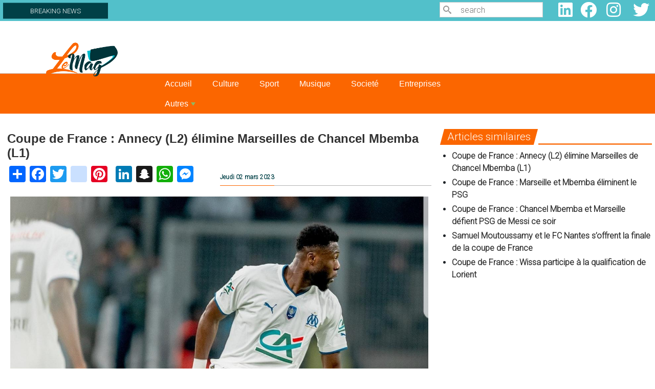

--- FILE ---
content_type: text/html; charset=UTF-8
request_url: https://www.lemag.cd/index.php/sport/2023/03/02/coupe-de-france-annecy-l2-elimine-marseilles-de-chancel-mbemba-l1
body_size: 47020
content:

<!DOCTYPE html>
<html lang="fr" dir="ltr" prefix="content: http://purl.org/rss/1.0/modules/content/  dc: http://purl.org/dc/terms/  foaf: http://xmlns.com/foaf/0.1/  og: http://ogp.me/ns#  rdfs: http://www.w3.org/2000/01/rdf-schema#  schema: http://schema.org/  sioc: http://rdfs.org/sioc/ns#  sioct: http://rdfs.org/sioc/types#  skos: http://www.w3.org/2004/02/skos/core#  xsd: http://www.w3.org/2001/XMLSchema# " class="h-100">
  <head>
    <meta charset="utf-8" />
<script async src="https://pagead2.googlesyndication.com/pagead/js/adsbygoogle.js?client=ca-pub-4350692644120014"
     crossorigin="anonymous"></script>
<script>
  (adsbygoogle = window.adsbygoogle || []).push({
    google_ad_client: "ca-pub-4350692644120014",
    enable_page_level_ads: true
  });
</script><script async src="https://www.googletagmanager.com/gtag/js?id=G-4J1B94NJFP"></script>
<script>window.dataLayer = window.dataLayer || [];function gtag(){dataLayer.push(arguments)};gtag("js", new Date());gtag("set", "developer_id.dMDhkMT", true);gtag("config", "G-4J1B94NJFP", {"groups":"default","page_placeholder":"PLACEHOLDER_page_location","allow_ad_personalization_signals":false});</script>
<meta name="description" content="La Coupe de France est finie pour les Marseillais. Ils ont été battu dans la soirée du mercredi 1er mars par Annecy aux tirs au but (7-6 ) après un match nul de 2 buts partout sur sa pelouse du Velodrome. En effet, après avoir éliminé le Paris Saint-Germain, Mbemba et ses coéquipiers calent en quart de finale." />
<meta name="abstract" content="La Coupe de France est finie pour les Marseillais. Ils ont été battu dans la soirée du mercredi 1er mars par Annecy aux tirs au but (7-6 ) après un match nul de 2 buts partout sur sa pelouse du Velodrome. En effet, après avoir éliminé le Paris Saint-Germain, Mbemba et ses coéquipiers calent en quart de finale." />
<meta name="keywords" content="Coupe de France, Chancel Mbemba, OM, éliminé, Annecy" />
<meta name="geo.region" content="CD" />
<meta name="geo.placename" content="République démocratique du Congo" />
<meta http-equiv="content-language" content="fr" />
<link rel="canonical" href="https://www.lemag.cd/index.php/sport/2023/03/02/coupe-de-france-annecy-l2-elimine-marseilles-de-chancel-mbemba-l1" />
<link rel="image_src" href="https://www.lemag.cd/sites/default/files/styles/image_de_la_une/public/2023-03/rn_image_picker_lib_temp_59583e55-4218-45ba-91e6-36de83bf683b.jpg?itok=y3JFmYie" />
<meta name="original-source" content="https://www.lemag.cd/index.php/sport/2023/03/02/coupe-de-france-annecy-l2-elimine-marseilles-de-chancel-mbemba-l1" />
<meta name="rights" content="copyright © G&amp;G SARL" />
<meta property="og:determiner" content="Automatic" />
<meta property="og:site_name" content="Lemag" />
<meta property="og:type" content="article" />
<meta property="og:url" content="https://www.lemag.cd/index.php/sport/2023/03/02/coupe-de-france-annecy-l2-elimine-marseilles-de-chancel-mbemba-l1" />
<meta property="og:title" content="Coupe de France : Annecy (L2) élimine Marseilles de Chancel Mbemba (L1)" />
<meta property="og:description" content="La Coupe de France est finie pour les Marseillais. Ils ont été battu dans la soirée du mercredi 1er mars par Annecy aux tirs au but (7-6 ) après un match nul de 2 buts partout sur sa pelouse du Velodrome. En effet, après avoir éliminé le Paris Saint-Germain, Mbemba et ses coéquipiers calent en quart de finale." />
<meta property="og:image" content="https://www.lemag.cd/sites/default/files/styles/image_de_la_une/public/2023-03/rn_image_picker_lib_temp_59583e55-4218-45ba-91e6-36de83bf683b.jpg?itok=y3JFmYie" />
<meta property="og:image:url" content="https://www.lemag.cd/sites/default/files/styles/image_de_la_une/public/2023-03/rn_image_picker_lib_temp_59583e55-4218-45ba-91e6-36de83bf683b.jpg?itok=y3JFmYie" />
<meta property="og:image:secure_url" content="https://www.lemag.cd/sites/default/files/styles/image_de_la_une/public/2023-03/rn_image_picker_lib_temp_59583e55-4218-45ba-91e6-36de83bf683b.jpg?itok=y3JFmYie" />
<meta property="og:image:width" content="1200" />
<meta property="og:image:height" content="650" />
<meta property="og:updated_time" content="15:50:59" />
<meta property="og:country_name" content="République démocratique du Congo" />
<meta property="og:email" content="contact@lemag.cd" />
<meta property="og:phone_number" content="+243819582177" />
<meta property="article:author" content="Rodrick Bendi" />
<meta property="article:section" content="Sport" />
<meta property="article:tag" content="Coupe de France" />
<meta property="article:tag" content="Chancel Mbemba" />
<meta property="article:tag" content="OM" />
<meta property="article:tag" content="éliminé" />
<meta property="article:tag" content="Annecy" />
<meta property="article:published_time" content="2023-03-02T15:38:21+0100" />
<meta property="article:modified_time" content="15:50:59" />
<meta name="twitter:card" content="summary_large_image" />
<meta name="twitter:description" content="La Coupe de France est finie pour les Marseillais. Ils ont été battu dans la soirée du mercredi 1er mars par Annecy aux tirs au but (7-6 ) après un match nul de 2 buts partout sur sa pelouse du Velodrome. En effet, après avoir éliminé le Paris Saint-Germain, Mbemba et ses coéquipiers calent en quart de finale." />
<meta name="twitter:site" content="@cdlemag" />
<meta name="twitter:title" content="Coupe de France : Annecy (L2) élimine Marseilles de Chancel Mbemba (L1)" />
<meta name="twitter:url" content="https://www.lemag.cd/index.php/sport/2023/03/02/coupe-de-france-annecy-l2-elimine-marseilles-de-chancel-mbemba-l1" />
<meta name="twitter:image:width" content="1200" />
<meta name="twitter:image:alt" content="Mbemba" />
<meta name="twitter:image:height" content="650" />
<meta name="Generator" content="Drupal 9 (https://www.drupal.org)" />
<meta name="MobileOptimized" content="width" />
<meta name="HandheldFriendly" content="true" />
<meta name="viewport" content="width=device-width, initial-scale=1.0" />
<link rel="stylesheet" href="https://fonts.googleapis.com/css?family=Roboto:300|Quicksand:300,500,regular&amp;subset=cyrillic,latin,latin-ext" media="all" />
<link rel="icon" href="/sites/default/files/logo%20le%20mag_2.png" type="image/png" />
<script>window.a2a_config=window.a2a_config||{};a2a_config.callbacks=[];a2a_config.overlays=[];a2a_config.templates={};</script>

    <title>Coupe de France : Annecy (L2) élimine Marseilles de Chancel Mbemba (L1) | Lemag - L&#039;information dans toute sa profondeur</title>
    <link rel="stylesheet" media="all" href="/sites/default/files/css/css_DfIk0kDE_97QqZBJr5TF4iiP6Rt7nG3gWSu-Jh5AKCY.css" />
<link rel="stylesheet" media="all" href="//cdnjs.cloudflare.com/ajax/libs/font-awesome/5.15.3/css/all.min.css" />
<link rel="stylesheet" media="all" href="/sites/default/files/css/css_kETmzqsxF-41S79BTP0E47ioaVFny6DFh1hANMzyLoY.css" />
<link rel="stylesheet" media="all" href="https://ggpushcast.com/static/css/notifications-dialog.css" />
<link rel="stylesheet" media="all" href="/sites/default/files/css/css_bFAnD7_pNQzEddRt2zflAwXX9XtBEdqvFaRLAI2QsJE.css" />
<link rel="stylesheet" media="all" href="/sites/default/files/css/css_auomVlBmilrhPlmb18PeR7CFKTy02xJJ6umUp1JrBcc.css" />
<link rel="stylesheet" media="all" href="/sites/default/files/css/css_dUf1YpYzrtnEnrgJcmCQfPCueSuWeHWW0lemJxcG5Jw.css" />

    <script src="/sites/default/files/js/js_IeEmwUnjgVA3cx_KocPiflewshF9hOF1oVXfCzzt_VA.js"></script>

  </head>
  <body class="fontyourface path-node page-node-type-article    bg- d-flex flex-column h-100">
        <a href="#main-content" class="visually-hidden focusable skip-link">
      Aller au contenu principal
    </a>
    
      <div class="dialog-off-canvas-main-canvas d-flex flex-column h-100" data-off-canvas-main-canvas>
         

    
  
    
   
    
     
  
    
        
    
          
          
    
    
   
  
    
   
  
   
  
    
          
    
    <section class="BREAKING_NEWS">
        
          <div class="row content">
              
                          
				<div class="col-12 col-md-6 col-lg-8 ">
						  <div class="region region-breaking">
    <div id="block-logoapkfooter-2" class="block block-block-content block-block-content1f5f5d36-a168-4c8c-97c3-5bbde477bca7">
  
    
      
            <div class="clearfix text-formatted field field--name-body field--type-text-with-summary field--label-hidden field__item"><div class="logo-apk-footer" id="logo-apk-footer"><a href="https://play.google.com/store/apps/details?id=com.gontcho.lemagcd" target="_blank"><img alt="apkphone" data-entity-type="file" data-entity-uuid="30e82d7b-a092-4538-ac34-897865027e39" src="/sites/default/files/inline-images/banniere%20phone%20%281%29.jpg" width="429" height="112" loading="lazy" /></a></div>
</div>
      
  </div>
<div id="Breakcolom" class="col-12 col-md-4 col-lg-3 block block-block-content block-block-contentb763f0c0-c767-4d03-afb8-01eaab6a418c">
  
    
      
            <div class="clearfix text-formatted field field--name-body field--type-text-with-summary field--label-hidden field__item"><div id="BREAKING_label">
<div>
<h3>BREAKING NEWS</h3>
</div>
</div>
</div>
      
  </div>

  </div>

						
				</div>
				
		    		    
		    				    <div class="col-12 col-md-3 col-lg-2">
						  <div class="region region-search">
    <div class="search-block-form col-md-4 block block-search container-inline" data-drupal-selector="search-block-form" id="block-lemag-formulairederecherche" role="search">
  
    
      <form action="/search/node" method="get" id="search-block-form" accept-charset="UTF-8">
  <div class="icon"><i class="better_search"></i></div><div 0=" class=&quot;clearfix&quot;" class="js-form-item form-item js-form-type-search form-type-search js-form-item-keys form-item-keys form-no-label">
      <label for="edit-keys" class="visually-hidden">Search</label>
        
  <input title="Indiquer les termes à rechercher" placeholder="search" data-drupal-selector="edit-keys" type="search" id="edit-keys" name="keys" value="" size="20" maxlength="128" class="form-search" />


        </div>
<div class="visually-hidden form-actions js-form-wrapper form-wrapper" data-drupal-selector="edit-actions" id="edit-actions">
    <input data-drupal-selector="edit-submit" type="submit" id="edit-submit" value="Search" class="button js-form-submit form-submit btn btn-primary" />

</div>

</form>

  </div>

  </div>

				    </div>
		   		   
		   				    <div class="col-12 col-md-3 col-lg-2">
						  <div class="region region-social-media">
    <div id="block-lemag-socialmedialinks" class="col-md-3 block-social-media-links block block-social-media-links-block">
  
    
      

<ul class="social-media-links--platforms platforms inline horizontal">
      <li>
      <a class="social-media-link-icon--linkedin" href="https://www.linkedin.com/"  >
        <span class='fab fa-linkedin fa-2x'></span>
      </a>

          </li>
      <li>
      <a class="social-media-link-icon--facebook" href="https://www.facebook.com/LeMag.CD/"  >
        <span class='fab fa-facebook fa-2x'></span>
      </a>

          </li>
      <li>
      <a class="social-media-link-icon--instagram" href="https://www.instagram.com/lemag.cd/"  >
        <span class='fab fa-instagram fa-2x'></span>
      </a>

          </li>
      <li>
      <a class="social-media-link-icon--twitter" href="https://www.twitter.com/CdLemag"  >
        <span class='fab fa-twitter fa-2x'></span>
      </a>

          </li>
  </ul>

  </div>

  </div>

				    </div>
		   		   
        </div>
        
    </section>
    <section id="header">
        <div class="row content">
            
            				<div class="col-12 col-md-3">
				    
						  <div class="region region-logo">
    <div id="block-lemag-logole-mag" class="col-md-2 block block-block-content block-block-contente9633e64-4cb8-4ba3-8543-e5a2d841c190">
  
    
      
            <div class="clearfix text-formatted field field--name-body field--type-text-with-summary field--label-hidden field__item"><p><a href="/"><img alt="Le_mag-Logo" data-entity-type="file" data-entity-uuid="be3e2a13-c29d-45fe-821c-31304f4f42cf" src="/sites/default/files/inline-images/logo%20le%20mag.png" width="1064" height="502" loading="lazy" /></a></p></div>
      
  </div>

  </div>

				</div>
				
		    		    
		     				<div class="col-12 col-md-9">
				    
						  <div class="region region-baniere">
    <div class="views-element-container block block-views block-views-blockbannieres-block-1" id="block-lemag-views-block-bannieres-block-1">
  
    
      <div><div class="view view-bannieres view-id-bannieres view-display-id-block_1 js-view-dom-id-95903ef05bb8a98e5c76db0d5cfbd11cb8b0630f11296190dc6e08d65539c014">
  
    
      
  
          </div>
</div>

  </div>

  </div>

				</div>
				
		                
            
		    			
        </div>
    </section>
    
    <section class="menu">
        <div class="row content">
            <div class="col-12 ">
							<div class="navbar">
			
					<nav class="navbar navbar-expand-lg navbar- text-dark bg-">
						<div class=" d-flex">
							
						<button class="navbar-toggler collapsed" type="button" data-bs-toggle="collapse"
						data-bs-target="#navbarSupportedContent" aria-controls="navbarSupportedContent"
						aria-expanded="false" aria-label="Toggle navigation">
							<span class="navbar-toggler-icon"></span>
						</button>
						<div class="collapse navbar-collapse justify-content-md-end flex-wrap" id="navbarSupportedContent">
								
								
								
								
								  <div class="region region-menu">
    <div id="block-lemag-smartmenusblock" class="block block-smartmenus block-smart-menus-block">
  
    
      <div class="smartmenus-block">
  

<nav class="main-nav smartmenus-nav" role="navigation">
  
                       <ul id="sm-main-menu"  class="sm-mint sm-horizontal sm sm-main" data-drupal-selector="smartmenu">                           <li class="sm-item first">
        <a href="/" class="sm-link" data-drupal-link-system-path="&lt;front&gt;">Accueil</a>
              </li>
                      <li class="sm-item">
        <a href="/culture" class="sm-link" data-drupal-link-system-path="taxonomy/term/2">Culture</a>
              </li>
                      <li class="sm-item">
        <a href="/sport" class="sm-link" data-drupal-link-system-path="taxonomy/term/7">Sport</a>
              </li>
                      <li class="sm-item">
        <a href="/musique" class="sm-link" data-drupal-link-system-path="taxonomy/term/8">Musique</a>
              </li>
                      <li class="sm-item">
        <a href="/societe" class="sm-link" data-drupal-link-system-path="taxonomy/term/7502">Societé</a>
              </li>
                      <li class="sm-item">
        <a href="/entreprises" class="sm-link" data-drupal-link-system-path="taxonomy/term/10">Entreprises</a>
              </li>
                      <li class="sm-item item-expanded last">
        <a href="" class="sm-link">Autres</a>
                                       <ul class="">
                          <li class="sm-item">
        <a href="/actualite" class="sm-link" data-drupal-link-system-path="taxonomy/term/264">Actualité</a>
              </li>
                      <li class="sm-item">
        <a href="/gastronomie" class="sm-link" data-drupal-link-system-path="taxonomy/term/5">Gastronomie</a>
              </li>
                      <li class="sm-item">
        <a href="/evenement" class="sm-link" data-drupal-link-system-path="taxonomy/term/6">Événements</a>
              </li>
                      <li class="sm-item">
        <a href="/innovation" class="sm-link" data-drupal-link-system-path="taxonomy/term/11">Innovation</a>
              </li>
                      <li class="sm-item">
        <a href="/medias" class="sm-link" data-drupal-link-system-path="taxonomy/term/4">Médias</a>
              </li>
                      <li class="sm-item">
        <a href="/telecoms" class="sm-link" data-drupal-link-system-path="taxonomy/term/1">Télécoms</a>
              </li>
                      <li class="sm-item">
        <a href="/mines" class="sm-link" data-drupal-link-system-path="taxonomy/term/3">Mines</a>
              </li>
                      <li class="sm-item">
        <a href="/rencontre" class="sm-link" data-drupal-link-system-path="taxonomy/term/9">Rencontre</a>
              </li>
                      <li class="sm-item">
        <a href="/sante" class="sm-link" data-drupal-link-system-path="taxonomy/term/3042">Santé</a>
              </li>
        </ul>
  
              </li>
        </ul>
   </nav>


</div>


  </div>

  </div>
			
						</div>
						</div>
					</nav>			
				</div>
			</div>
		    		   </div>
    </section>
     <section class='articles'>
				
           <div class="region region-topbar">
    <div data-drupal-messages-fallback class="hidden"></div>

  </div>

             
                 </section>
        <section class='articles'>
                
        <div class="row content">
            
            <div class=" col-12">
                      <div class="region region-content">
    <div class="views-element-container col-12 col-xl-8 block block-views block-views-blocknoeud-d-article-2022-block-1" id="block-views-block-noeud-d-article-2022-block-1">
  
    
      <div><div class="view view-noeud-d-article-2022 view-id-noeud_d_article_2022 view-display-id-block_1 js-view-dom-id-7ac308feaeee35a83e44e113c3d7a2d4ff1248c54f71aa702e7806f1397dc4f7">
  
    
      
      <div class="view-content">
          <div class="views-row"><div class="views-field views-field-nothing"><span class="field-content"><div id="TitreArticle">
                    <div id="divTitre">
                        <div id="vignetteListing">
                            <h1>Coupe de France : Annecy (L2) élimine Marseilles de Chancel Mbemba (L1)<br></h1>
                            <div class="row">
                                <div class="col-12 col-md-6">
                                    <div id="rex"><span class="a2a_kit a2a_kit_size_32 addtoany_list" data-a2a-url="https://www.lemag.cd/index.php/sport/2023/03/02/coupe-de-france-annecy-l2-elimine-marseilles-de-chancel-mbemba-l1" data-a2a-title="Coupe de France : Annecy (L2) élimine Marseilles de Chancel Mbemba (L1)"><a class="a2a_dd addtoany_share" href="https://www.addtoany.com/share#url=https%3A%2F%2Fwww.lemag.cd%2Findex.php%2Fsport%2F2023%2F03%2F02%2Fcoupe-de-france-annecy-l2-elimine-marseilles-de-chancel-mbemba-l1&amp;title=Coupe%20de%20France%20%3A%20Annecy%20%28L2%29%20%C3%A9limine%20Marseilles%20de%20Chancel%20Mbemba%20%28L1%29"></a><a class="a2a_button_facebook"></a><a class="a2a_button_twitter"></a><a class="a2a_button_instagram"></a><a class="a2a_button_pinterest"></a><a class="a2a_button_google_plus"></a><a class="a2a_button_linkedin"></a><a class="a2a_button_snapchat"></a><a class="a2a_button_whatsapp"></a><a class="a2a_button_facebook_messenger"></a></span>                                      
                                    </div>
                                </div>
                                <div class="order-sm-1 order-md-2 col-12 col-md-6">
                                    <div id="metaa"><div id="meta">Jeudi 02 mars 2023</div></div>
                                </div>
                            </div>
                        </div>
                    </div>
                    <div id="CorpsArticle">
                        <div id="vignette">
                            <div id="image">  <img loading="lazy" src="/sites/default/files/styles/style_noeud_d_article/public/2023-03/rn_image_picker_lib_temp_59583e55-4218-45ba-91e6-36de83bf683b.jpg?itok=v30edLHI" width="1260" height="960" alt="Mbemba" typeof="Image" class="image-style-style-noeud-d-article" />


</div><div id="legende">Chancel Mbemba contre Annecy</div>
                            <div class="auteur">
                                    
                                <span>Par Rodrick Bendi</span></div>
                        </div><div id="textArticle"></div>
                        <div id="rex">
                        </div>
                    </div>
                </div></span></div><div class="views-field views-field-body textArticle"><div class="field-content"><p><strong>La Coupe de France est finie pour les Marseillais. Ils ont été battu dans la soirée du mercredi 1er mars par Annecy aux tirs au but (7-6 ) après un match nul de 2 buts partout sur sa pelouse du Velodrome.</strong></p>

<p>En effet, après avoir éliminé le Paris Saint-Germain, Mbemba et ses coéquipiers calent en quart de finale.</p>

<p>A la grande surprise des supporters, Marseilles qui est deuxième de la Ligue 1 française a été totalement malmené par le dixième de la Ligue 2 dans un match renversant. La défense de Mbemba était trouée par deux fois et cela a valu au Congolais une note 5,8.</p>

<p>Après deux défaites consécutives, OM tentera de rebondir le dimanche 5 mars à l'extérieur contre Rennes à 20h45' pour le compte de la 26e journée de la Ligue 1.</p>
</div></div><div class="views-field views-field-nothing-1"><span class="field-content"><div id="TitreArticle">
                    <div id="mots-cles ">Mots-clés: <a href="/index.php/mot-cle/coupe-de-france" hreflang="fr">Coupe de France</a>, <a href="/index.php/mot-cle/chancel-mbemba" hreflang="fr">Chancel Mbemba</a>, <a href="/index.php/mot-cle/om" hreflang="fr">OM</a>, <a href="/index.php/mot-cle/elimine" hreflang="fr">éliminé</a>, <a href="/index.php/mot-cle/annecy" hreflang="fr">Annecy</a></div><br />
                    <div id="rex"><span class="a2a_kit a2a_kit_size_32 addtoany_list" data-a2a-url="https://www.lemag.cd/index.php/sport/2023/03/02/coupe-de-france-annecy-l2-elimine-marseilles-de-chancel-mbemba-l1" data-a2a-title="Coupe de France : Annecy (L2) élimine Marseilles de Chancel Mbemba (L1)"><a class="a2a_dd addtoany_share" href="https://www.addtoany.com/share#url=https%3A%2F%2Fwww.lemag.cd%2Findex.php%2Fsport%2F2023%2F03%2F02%2Fcoupe-de-france-annecy-l2-elimine-marseilles-de-chancel-mbemba-l1&amp;title=Coupe%20de%20France%20%3A%20Annecy%20%28L2%29%20%C3%A9limine%20Marseilles%20de%20Chancel%20Mbemba%20%28L1%29"></a><a class="a2a_button_facebook"></a><a class="a2a_button_twitter"></a><a class="a2a_button_instagram"></a><a class="a2a_button_pinterest"></a><a class="a2a_button_google_plus"></a><a class="a2a_button_linkedin"></a><a class="a2a_button_snapchat"></a><a class="a2a_button_whatsapp"></a><a class="a2a_button_facebook_messenger"></a></span>
                        </div>
                </div></span></div></div>

    </div>
  
          </div>
</div>

  </div>
<div class="views-element-container col-12 col-xl-4 block block-views block-views-blocknoeud-d-article-2022-block-3" id="block-views-block-noeud-d-article-2022-block-3">
  
    
      <div><div class="view view-noeud-d-article-2022 view-id-noeud_d_article_2022 view-display-id-block_3 js-view-dom-id-fad5edc93b821cc4cb278e2358f263b73c0a1301a3f7be831e7b50edd8683edc">
  
    
      <div class="view-header">
      <div class="block-title-wrapper style-10"><div class="block-title"><div id="rub">Articles similaires</div></div></div>
    </div>
      
      <div class="view-content">
      <div class="item-list">
  
  <ul>

          <li><div class="views-field views-field-nothing"><span class="field-content"><div id="similairetitle">
    <a href="/index.php/sport/2023/03/02/coupe-de-france-annecy-l2-elimine-marseilles-de-chancel-mbemba-l1" hreflang="fr">Coupe de France : Annecy (L2) élimine Marseilles de Chancel Mbemba (L1)</a>
</div></span></div></li>
          <li><div class="views-field views-field-nothing"><span class="field-content"><div id="similairetitle">
    <a href="/index.php/sport/2023/02/09/coupe-de-france-marseille-et-mbemba-eliminent-le-psg" hreflang="fr">Coupe de France : Marseille et Mbemba éliminent le PSG</a>
</div></span></div></li>
          <li><div class="views-field views-field-nothing"><span class="field-content"><div id="similairetitle">
    <a href="/index.php/sport/2023/02/08/coupe-de-france-chancel-mbemba-et-marseille-defient-psg-de-messi-ce-soir" hreflang="fr">Coupe de France : Chancel Mbemba et Marseille défient PSG de Messi ce soir</a>
</div></span></div></li>
          <li><div class="views-field views-field-nothing"><span class="field-content"><div id="similairetitle">
    <a href="/index.php/sport/2022/03/03/samuel-moutoussamy-et-le-fc-nantes-soffrent-la-finale-de-la-coupe-de-france" hreflang="fr">Samuel Moutoussamy et le FC Nantes s’offrent la finale de la coupe de France</a>
</div></span></div></li>
          <li><div class="views-field views-field-nothing"><span class="field-content"><div id="similairetitle">
    <a href="/index.php/sport/2021/07/16/coupe-de-france-wissa-participe-la-qualification-de-lorient" hreflang="fr">Coupe de France :  Wissa participe à la qualification de Lorient</a>
</div></span></div></li>
    
  </ul>

</div>

    </div>
  
          </div>
</div>

  </div>
<div class="mailchimp-signup-subscribe-form Newsletter block block-mailchimp-signup block-mailchimp-signup-subscribe-blocklemag-mailchimp" data-drupal-selector="mailchimp-signup-subscribe-block-lemag-mailchimp-form" id="block-formulairedabonnementmailchimpabonnezvousauxalertesemail-2">
  
      <h2>Abonnez-vous aux alertes e-mail</h2>
    
      <div id="mailchimp-signup-subscribe-block-lemag-mailchimp-form"><form action="/index.php/sport/2023/03/02/coupe-de-france-annecy-l2-elimine-marseilles-de-chancel-mbemba-l1" method="post" id="mailchimp-signup-subscribe-block-lemag-mailchimp-form" accept-charset="UTF-8">
  Inscrivez-vous à nos alertes e-mail pour être informé de chaque nouvelle publication<div id="mailchimp-response-mailchimp_signup_subscribe_block_lemag_mailchimp_form-wrapper"></div><div id="mailchimp-newsletter-228aba0d5b-mergefields" class="mailchimp-newsletter-mergefields"><div class="js-form-item form-item js-form-type-email form-type-email js-form-item-mergevars-email form-item-mergevars-email">
      <label for="edit-mergevars-email" class="js-form-required form-required">Email Address</label>
        
  <input data-drupal-selector="edit-mergevars-email" type="email" id="edit-mergevars-email" name="mergevars[EMAIL]" value="" size="25" maxlength="254" class="form-email required" required="required" aria-required="true" />


        </div>
</div>
  <input autocomplete="off" data-drupal-selector="form-3vppmrj0nzmnjez6c8nohqf1oyxqlwalz4lzpob5nnm" type="hidden" name="form_build_id" value="form-3VppMrj0nZmnjeZ6C8nOhQF1oyxQlwaLz4lZpOB5nNM" />


  <input data-drupal-selector="edit-mailchimp-signup-subscribe-block-lemag-mailchimp-form" type="hidden" name="form_id" value="mailchimp_signup_subscribe_block_lemag_mailchimp_form" />

<div data-drupal-selector="edit-actions" class="form-actions js-form-wrapper form-wrapper" id="edit-actions">
    <input data-drupal-selector="mailchimp-signup-subscribe-block-lemag-mailchimp-form-edit-submit" type="submit" id="mailchimp-signup-subscribe-block-lemag-mailchimp-form-edit-submit" name="op" value="Souscrire" class="button js-form-submit form-submit btn btn-primary" />

</div>

</form>
</div>
  </div>
<div class="views-element-container block block-views block-views-blocknoeud-d-article-2022-block-2" id="block-views-block-noeud-d-article-2022-block-2">
  
    
      <div><div class="view view-noeud-d-article-2022 view-id-noeud_d_article_2022 view-display-id-block_2 js-view-dom-id-aa74717285445e4b9dfb6e6dfcd78afcbfeeeefff4d04b4984e1e38ab2734d0e">
  
    
      <div class="view-header">
      <div class="block-title-wrapper style-10">
                                <div class="block-title"><div id="rub">Dans la même Catégorie</div></div>
                            </div>
    </div>
      
      <div class="view-content">
      <div id="views-bootstrap-noeud-d-article-2022-block-2"  class="grid views-view-grid">
  <div class="row">
          <div  class="col-md-6 col-lg-3">
        <div class="views-field views-field-nothing"><span class="field-content"><div id="vignette">
                                <div id="image">  <a href="/index.php/sport/2024/12/28/eliminatoire-chan-2025-la-rdc-joue-sa-qualification-ce-samedi-kinshasa" hreflang="fr"><img loading="lazy" src="/sites/default/files/styles/la_une_2022_2/public/2023-07/Chan-2023-q0wnkrna4yd6nwqx7gnef8qfsy4n76m8b02zu2cvq8.jpg?itok=DgDQgV8N" width="840" height="640" alt="CHAN Algérie-2022, Photo tirée de la rencontre entre la RDC et le Sénégal, 22 janvier 2023, Ph. CAF " typeof="Image" class="image-style-la-une-2022-2" />

</a>
</div>
                                <div id="Titre">
                                    <h1><a href="/index.php/sport/2024/12/28/eliminatoire-chan-2025-la-rdc-joue-sa-qualification-ce-samedi-kinshasa" hreflang="fr">Éliminatoire CHAN 2025 : la RDC joue sa qualification ce samedi à Kinshasa</a><br></h1><div id="meta">Samedi 28 décembre 2024</div>
                                </div>
                            </div></span></div>
      </div>
          <div  class="col-md-6 col-lg-3">
        <div class="views-field views-field-nothing"><span class="field-content"><div id="vignette">
                                <div id="image">  <a href="/index.php/sport/2024/12/24/mercato-kelvin-ugah-privilegie-sa-foi-et-quitte-le-fc-saint-eloi-lupopo" hreflang="fr"><img loading="lazy" src="/sites/default/files/styles/la_une_2022_2/public/2024-12/468596014_502801692784180_8611425301831458465_n.jpg?itok=S2725PIo" width="840" height="640" alt="Kelvin Ugah en train de défendre au cours d&#039;un match du championnat national, stade de la kenya " typeof="Image" class="image-style-la-une-2022-2" />

</a>
</div>
                                <div id="Titre">
                                    <h1><a href="/index.php/sport/2024/12/24/mercato-kelvin-ugah-privilegie-sa-foi-et-quitte-le-fc-saint-eloi-lupopo" hreflang="fr">Mercato : Kelvin Ugah privilégie sa foi et quitte le FC Saint Éloi Lupopo</a><br></h1><div id="meta">Mardi 24 décembre 2024</div>
                                </div>
                            </div></span></div>
      </div>
          <div  class="col-md-6 col-lg-3">
        <div class="views-field views-field-nothing"><span class="field-content"><div id="vignette">
                                <div id="image">  <a href="/index.php/sport/2024/12/24/mercato-lupopo-reamenage-son-effectif" hreflang="fr"><img loading="lazy" src="/sites/default/files/styles/la_une_2022_2/public/2024-11/468500200_122128998368452515_1827909728164144032_n.jpg?itok=Akiuuo5c" width="840" height="640" alt="Les joueurs du FC Saint Eloi Lupopo en train de jubiler " typeof="Image" class="image-style-la-une-2022-2" />

</a>
</div>
                                <div id="Titre">
                                    <h1><a href="/index.php/sport/2024/12/24/mercato-lupopo-reamenage-son-effectif" hreflang="fr">Mercato : Lupopo réaménage son effectif ! </a><br></h1><div id="meta">Mardi 24 décembre 2024</div>
                                </div>
                            </div></span></div>
      </div>
          <div  class="col-md-6 col-lg-3">
        <div class="views-field views-field-nothing"><span class="field-content"><div id="vignette">
                                <div id="image">  <a href="/index.php/sport/2024/12/23/illico-cash-ligue-1-dcmp-renoue-avec-les-victoires" hreflang="fr"><img loading="lazy" src="/sites/default/files/styles/la_une_2022_2/public/2023-04/1680606790043.jpg?itok=bcW7HD5A" width="840" height="640" alt="DCMP" typeof="Image" class="image-style-la-une-2022-2" />

</a>
</div>
                                <div id="Titre">
                                    <h1><a href="/index.php/sport/2024/12/23/illico-cash-ligue-1-dcmp-renoue-avec-les-victoires" hreflang="fr">Illico cash Ligue 1 : DCMP renoue avec les victoires </a><br></h1><div id="meta">Lundi 23 décembre 2024</div>
                                </div>
                            </div></span></div>
      </div>
      </div>
</div>

    </div>
  
          </div>
</div>

  </div>

  </div>

			</div>
        </div>
        
                </section>
		
	<main role="main" id="main">
	<section class="LaUne">
	        
            <div class="row content">
                
                    		            
		            		         </div>
		   
        </section>
    <section class="Atualite">
        <div class="row content">
            
            		    
		</div>
    </section>
    <section class="SportPopulaire">
            <div class="row content">
                
		        	        	
	        	        	</div>
    
        </section>
    <section class="CultureMusique">
        <div class="row content" >
              	        	
	        	            </div>
    </section>
    <section class="SocieteEntreprise">
            
            <div class="row content">
	            	        	
	        		        	            </div>
        </section>
    <section class="Gastronomie">
              
            <div class="row content">
                	        	
	        	            </div>
        
	    </section>
	<section class="Autres">
              
            <div class="row content">
                
                <div class="block-title-wrapper style-10">
                    <div class="block-title">
                            <div id="rub">Autres</div>
                        </div>
                </div>
                
                	        	
	        	            </div>
        
	    </section>
	<section class="Video">
              
            <div class="row content">
                <div class="block-title-wrapper style-10">
                        <div class="block-title">
                            <div id="rub">Vidéo</div>
                        </div>
                </div>
                
                	        	
	        	            </div>
        
	    </section>
	<section class="sub_content">
		     <div class="row content">
                		
			</div>
	 </section>
    <section class="Footer">
	    <div class="row content">
	        
	        
	                 			        <div class=" col-12 col-md-6 col-lg-4">
				    
                          <div class="region region-footer1">
    <div id="block-footer1adresse" class="block block-block-content block-block-content6f2d3e9b-ccf1-41a0-b1ee-b68846a70c86">
  
    
      
            <div class="clearfix text-formatted field field--name-body field--type-text-with-summary field--label-hidden field__item"><div id="Adresse"><img alt="logo_lemag" data-entity-type="file" data-entity-uuid="7cfe0e89-6533-4303-9ead-79a5cae831a6" src="/sites/default/files/inline-images/logos_lemag.png" width="1064" height="502" loading="lazy" /><div id="block_adrr"><a href="#">Lemag.cd</a><br />
L'information dans toute sa profondeur<br />
Un média de G&amp;G SARL<br /><a href="tel:+243818889400">+243 818 889 400</a><br />
B.P. 10362 KIN 1<br />
Kinshasa, République démocratique du Congo</div>
</div>
</div>
      
  </div>

  </div>

			        </div>
		              		              
		           			        <div class=" col-12 col-md-6 col-lg-2">
				    
                          <div class="region region-footer2">
    <div id="block-smartmenusblock-2" class="block block-smartmenus block-smart-menus-block">
  
    
      <div class="smartmenus-block">
  

<nav class="main-nav smartmenus-nav" role="navigation">
  
                       <ul id="sm-main-menu"  class="sm-mint sm-vertical sm sm-menu-mag" data-drupal-selector="smartmenu">                           <li class="sm-item first">
        <a href="/index.php/culture" class="sm-link" data-drupal-link-system-path="taxonomy/term/2">Culture</a>
              </li>
                      <li class="sm-item">
        <a href="/index.php/medias" class="sm-link" data-drupal-link-system-path="taxonomy/term/4">Médias</a>
              </li>
                      <li class="sm-item">
        <a href="/index.php/telecoms" class="sm-link" data-drupal-link-system-path="taxonomy/term/1">Télécoms</a>
              </li>
                      <li class="sm-item">
        <a href="/index.php/sport" class="sm-link" data-drupal-link-system-path="taxonomy/term/7">Sport</a>
              </li>
                      <li class="sm-item">
        <a href="/index.php/evenement" class="sm-link" data-drupal-link-system-path="taxonomy/term/6">Événements</a>
              </li>
                      <li class="sm-item">
        <a href="/index.php/musique" class="sm-link" data-drupal-link-system-path="taxonomy/term/8">Musique</a>
              </li>
                      <li class="sm-item item-expanded last">
        <a href="" class="sm-link">Autres</a>
                                       <ul class="">
                          <li class="sm-item">
        <a href="/index.php/mines" class="sm-link" data-drupal-link-system-path="taxonomy/term/3">Mines</a>
              </li>
                      <li class="sm-item">
        <a href="/index.php/rencontre" class="sm-link" data-drupal-link-system-path="taxonomy/term/9">Rencontre</a>
              </li>
                      <li class="sm-item">
        <a href="/index.php/startup" class="sm-link">Startup</a>
              </li>
                      <li class="sm-item">
        <a href="/index.php/innovation" class="sm-link" data-drupal-link-system-path="taxonomy/term/11">Innovation</a>
              </li>
                      <li class="sm-item">
        <a href="/index.php/gastronomie" class="sm-link" data-drupal-link-system-path="taxonomy/term/5">Gastronomie</a>
              </li>
                      <li class="sm-item">
        <a href="/index.php/sante" class="sm-link" data-drupal-link-system-path="taxonomy/term/3042">Santé</a>
              </li>
        </ul>
  
              </li>
        </ul>
   </nav>


</div>


  </div>

  </div>

			        </div>
		              		              
		           			        <div class=" col-12 col-md-6 col-lg-2">
				    
                          <div class="region region-footer3">
    <div id="block-footer3staff" class="block block-block-content block-block-content86bb686e-0443-413c-8367-f290ca49d845">
  
    
      
            <div class="clearfix text-formatted field field--name-body field--type-text-with-summary field--label-hidden field__item"><div id="staf">
<div><b>Equipe éditoriale</b></div>

<div>Ferramy Mvovi</div>

<div>Manassé Ntumba</div>

<div>Paul Mbenga</div>
</div>
</div>
      
  </div>

  </div>

			        </div>
		              		              
		            			        <div class=" col-12 col-md-6 col-lg-4">
                          <div class="region region-footer4">
    <div class="contact-message-feedback-form contact-message-form contact-form block block-contact-block" data-user-info-from-browser data-drupal-selector="contact-message-feedback-form" id="block-contactblock">
  
    
      <form action="/index.php/sport/2023/03/02/coupe-de-france-annecy-l2-elimine-marseilles-de-chancel-mbemba-l1" method="post" id="contact-message-feedback-form" accept-charset="UTF-8">
  <div class="js-form-item form-item js-form-type-textfield form-type-textfield js-form-item-name form-item-name">
      <label for="edit-name" class="js-form-required form-required">Votre nom</label>
        
  <input data-drupal-selector="edit-name" type="text" id="edit-name" name="name" value="" size="60" maxlength="255" class="form-text required" required="required" aria-required="true" />


        </div>

  <input autocomplete="off" data-drupal-selector="form-ltroth-k4vteel3kraync2pe3n34jgmlzv9e5ghkrly" type="hidden" name="form_build_id" value="form-LtrOth-K4VteEL3kRAYNc2pe3N34JgmlZV9E5GhKRlY" />


  <input data-drupal-selector="edit-contact-message-feedback-form" type="hidden" name="form_id" value="contact_message_feedback_form" />

<div class="js-form-item form-item js-form-type-email form-type-email js-form-item-mail form-item-mail">
      <label for="edit-mail" class="js-form-required form-required">Votre adresse de courriel</label>
        
  <input data-drupal-selector="edit-mail" type="email" id="edit-mail" name="mail" value="" size="60" maxlength="254" class="form-email required" required="required" aria-required="true" />


        </div>
<div class="field--type-string field--name-subject field--widget-string-textfield js-form-wrapper form-wrapper" data-drupal-selector="edit-subject-wrapper" id="edit-subject-wrapper">      <div class="js-form-item form-item js-form-type-textfield form-type-textfield js-form-item-subject-0-value form-item-subject-0-value">
      <label for="edit-subject-0-value" class="js-form-required form-required">Objet</label>
        
  <input class="js-text-full text-full form-text required" data-drupal-selector="edit-subject-0-value" type="text" id="edit-subject-0-value" name="subject[0][value]" value="" size="60" maxlength="100" placeholder="" required="required" aria-required="true" />


        </div>

  </div>
<div class="field--type-string-long field--name-message field--widget-string-textarea js-form-wrapper form-wrapper" data-drupal-selector="edit-message-wrapper" id="edit-message-wrapper">      <div class="js-form-item form-item js-form-type-textarea form-type-textarea js-form-item-message-0-value form-item-message-0-value">
      <label for="edit-message-0-value" class="js-form-required form-required">Message</label>
        <div class="form-textarea-wrapper">
  <textarea class="js-text-full text-full form-textarea required resize-vertical" data-drupal-selector="edit-message-0-value" id="edit-message-0-value" name="message[0][value]" rows="12" cols="60" placeholder="" required="required" aria-required="true"></textarea>
</div>

        </div>

  </div>
<div data-drupal-selector="edit-actions" class="form-actions js-form-wrapper form-wrapper" id="edit-actions--2">
    <input data-drupal-selector="edit-submit" type="submit" id="edit-submit" name="op" value="Envoyer le message" class="button button--primary js-form-submit form-submit btn btn-primary" />

</div>

</form>

  </div>

  </div>

			        </div>
		              
		              		              
                    			        <div class=" col-12">
				    
                          <div class="region region-footer">
    <div id="block-lemag-logoapkfooter" class="block block-block-content block-block-content1f5f5d36-a168-4c8c-97c3-5bbde477bca7">
  
    
      
            <div class="clearfix text-formatted field field--name-body field--type-text-with-summary field--label-hidden field__item"><div class="logo-apk-footer" id="logo-apk-footer"><a href="https://play.google.com/store/apps/details?id=com.gontcho.lemagcd" target="_blank"><img alt="apkphone" data-entity-type="file" data-entity-uuid="30e82d7b-a092-4538-ac34-897865027e39" src="/sites/default/files/inline-images/banniere%20phone%20%281%29.jpg" width="429" height="112" loading="lazy" /></a></div>
</div>
      
  </div>
<div id="block-lemag-copyright" class="block block-block-content block-block-contentfec6779a-955d-478c-a316-16e0a2cf656f">
  
    
      
            <div class="clearfix text-formatted field field--name-body field--type-text-with-summary field--label-hidden field__item"><p>Copyright © 2019-2023 Lemag.cd est édité par la société <a href="https://www.gontcho.com" target="_blank">G&amp;G SARL</a></p>
</div>
      
  </div>

  </div>

			        </div>
		              		 </div>
    </section>
        
	</main>
	

	
    
    
  </div>

    
    <script type="application/json" data-drupal-selector="drupal-settings-json">{"path":{"baseUrl":"\/index.php\/","scriptPath":null,"pathPrefix":"","currentPath":"node\/5608","currentPathIsAdmin":false,"isFront":false,"currentLanguage":"fr"},"pluralDelimiter":"\u0003","suppressDeprecationErrors":true,"ajaxPageState":{"libraries":"addtoany\/addtoany.front,asset_injector\/css\/logo_apk,asset_injector\/js\/verification_local_storage_publicite_apk,back_to_top\/back_to_top_icon,back_to_top\/back_to_top_js,better_search\/background_fade,classy\/base,classy\/messages,core\/drupal.form,core\/internal.jquery.form,core\/normalize,ggpushcast\/ggpushcast.notifications_dialog,google_analytics\/google_analytics,lemag\/bootstrap5-js,lemag\/global-styling,smartmenus\/smartmenus-custom,social_media_links\/fontawesome.component,social_media_links\/social_media_links.theme,system\/base,views\/views.ajax,views\/views.module","theme":"lemag","theme_token":null},"ajaxTrustedUrl":{"form_action_p_pvdeGsVG5zNF_XLGPTvYSKCf43t8qZYSwcfZl2uzM":true,"\/index.php\/sport\/2023\/03\/02\/coupe-de-france-annecy-l2-elimine-marseilles-de-chancel-mbemba-l1?ajax_form=1":true,"\/search\/node":true},"back_to_top":{"back_to_top_button_trigger":100,"back_to_top_prevent_on_mobile":true,"back_to_top_prevent_in_admin":false,"back_to_top_button_type":"image","back_to_top_button_text":"Back to top"},"google_analytics":{"account":"G-4J1B94NJFP","trackOutbound":true,"trackMailto":true,"trackTel":true,"trackDownload":true,"trackDownloadExtensions":"7z|aac|arc|arj|asf|asx|avi|bin|csv|doc(x|m)?|dot(x|m)?|exe|flv|gif|gz|gzip|hqx|jar|jpe?g|js|mp(2|3|4|e?g)|mov(ie)?|msi|msp|pdf|phps|png|ppt(x|m)?|pot(x|m)?|pps(x|m)?|ppam|sld(x|m)?|thmx|qtm?|ra(m|r)?|sea|sit|tar|tgz|torrent|txt|wav|wma|wmv|wpd|xls(x|m|b)?|xlt(x|m)|xlam|xml|z|zip"},"ajax":{"mailchimp-signup-subscribe-block-lemag-mailchimp-form-edit-submit":{"callback":"::ajaxSubmit","response_wrapper":"mailchimp-response-mailchimp_signup_subscribe_block_lemag_mailchimp_form-wrapper","event":"mousedown","keypress":true,"prevent":"click","url":"\/index.php\/sport\/2023\/03\/02\/coupe-de-france-annecy-l2-elimine-marseilles-de-chancel-mbemba-l1?ajax_form=1","dialogType":"ajax","submit":{"_triggering_element_name":"op","_triggering_element_value":"Souscrire"}}},"views":{"ajax_path":"\/index.php\/views\/ajax","ajaxViews":{"views_dom_id:95903ef05bb8a98e5c76db0d5cfbd11cb8b0630f11296190dc6e08d65539c014":{"view_name":"bannieres","view_display_id":"block_1","view_args":"","view_path":"\/node\/5608","view_base_path":null,"view_dom_id":"95903ef05bb8a98e5c76db0d5cfbd11cb8b0630f11296190dc6e08d65539c014","pager_element":0}}},"user":{"uid":0,"permissionsHash":"29a27a49aca15073bb686c7f11462eddae9a66bad375e3a523db1c770f398c0e"}}</script>
<script src="/sites/default/files/js/js_C1P8CL6e-gcRzrckiOmCwr2iLaXvHPjNn7N-oyng9mc.js"></script>
<script src="https://static.addtoany.com/menu/page.js" async></script>
<script src="/sites/default/files/js/js_t4p4KnEyGWmguCLb64-nzhLIa4rtJmdPOqeYVZ0yWU4.js"></script>
<script src="https://ggpushcast.com/static/js/notifications.js"></script>
<script src="/sites/default/files/js/js_AkAlUSaTo-CXXHZuBteU-xDRhXrC175hPyZBWI8vtvM.js"></script>

  </body>
</html>


--- FILE ---
content_type: text/html; charset=utf-8
request_url: https://www.google.com/recaptcha/api2/aframe
body_size: 268
content:
<!DOCTYPE HTML><html><head><meta http-equiv="content-type" content="text/html; charset=UTF-8"></head><body><script nonce="2mD332R9GQdcmFK2LILP9Q">/** Anti-fraud and anti-abuse applications only. See google.com/recaptcha */ try{var clients={'sodar':'https://pagead2.googlesyndication.com/pagead/sodar?'};window.addEventListener("message",function(a){try{if(a.source===window.parent){var b=JSON.parse(a.data);var c=clients[b['id']];if(c){var d=document.createElement('img');d.src=c+b['params']+'&rc='+(localStorage.getItem("rc::a")?sessionStorage.getItem("rc::b"):"");window.document.body.appendChild(d);sessionStorage.setItem("rc::e",parseInt(sessionStorage.getItem("rc::e")||0)+1);localStorage.setItem("rc::h",'1768436942885');}}}catch(b){}});window.parent.postMessage("_grecaptcha_ready", "*");}catch(b){}</script></body></html>